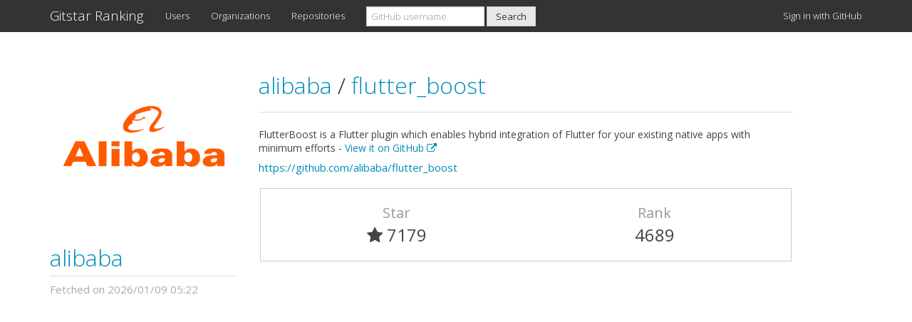

--- FILE ---
content_type: text/html; charset=utf-8
request_url: https://gitstar-ranking.com/alibaba/flutter_boost
body_size: 2231
content:
<!DOCTYPE html>
<html>
<head>
<title>alibaba/flutter_boost - Gitstar Ranking</title>
<link href='/favicon.ico' rel='shortcut icon'>
<meta content='width=device-width, initial-scale=1.0' name='viewport'>
<meta content='See the rank of alibaba/flutter_boost on GitHub Ranking.' name='description'>
<meta content='GitHub, Star, Gitstar, Ranking' name='keywords'>
<link href='https://gitstar-ranking.com/alibaba/flutter_boost' rel='canonical'>
<link rel="stylesheet" media="all" href="/assets/application-7fbeef4e583bb35a7fff85a14d43e57e543708239f91a275726adbc54a05a0d5.css" />
<script src="/assets/application-4715d0f810e1ecc4eb0b33145a8a063d0654b217be6649e9edccaa743fb60eb2.js"></script>
<meta name="csrf-param" content="authenticity_token" />
<meta name="csrf-token" content="iGK1Atsc3Hedfbb8S357lb7BqwMWmt/4dYV6EM/QJYp8tfj9TCBJJxwSmGkAr7xY6C9GAbs9Wjkr0mlZrct/IQ==" />
<script type="text/javascript">
(function(i,s,o,g,r,a,m){i['GoogleAnalyticsObject']=r;i[r]=i[r]||function(){
(i[r].q=i[r].q||[]).push(arguments)},i[r].l=1*new Date();a=s.createElement(o),
m=s.getElementsByTagName(o)[0];a.async=1;a.src=g;m.parentNode.insertBefore(a,m)
})(window,document,'script','//www.google-analytics.com/analytics.js','ga');
ga("create","UA-45694087-6","auto");
ga("send","pageview");
</script>

<script async data-ad-client='ca-pub-1394383573150433' src='https://pagead2.googlesyndication.com/pagead/js/adsbygoogle.js'></script>
</head>
<body class='repositories_controller show_action'>
<div class='navbar navbar-default navbar-fixed-top'>
<div class='container'>
<div class='navbar-header'>
<a class="navbar-brand" href="https://gitstar-ranking.com/">Gitstar Ranking</a>
<button class='navbar-toggle' data-target='#navbar-main' data-toggle='collapse'>
<span class='icon-bar'></span>
<span class='icon-bar'></span>
<span class='icon-bar'></span>
</button>
</div>
<div class='navbar-collapse collapse' id='navbar-main'>
<ul class='nav navbar-nav'>
<li class='hidden-sm'>
<a href="/users">Users</a>
</li>
<li class='hidden-sm'>
<a href="/organizations">Organizations</a>
</li>
<li class='hidden-sm'>
<a href="/repositories">Repositories</a>
</li>
<li class='dropdown visible-sm-block'>
<a class="dropdown-toggle" data-toggle="dropdown" href="#">Rankings
<b class='caret'></b>
</a><ul class='dropdown-menu'>
<li class=''>
<a href="/users">Users</a>
</li>
<li class=''>
<a href="/organizations">Organizations</a>
</li>
<li class=''>
<a href="/repositories">Repositories</a>
</li>
</ul>
</li>
</ul>
<form class="navbar-form navbar-left" action="/search" accept-charset="UTF-8" method="get"><input name="utf8" type="hidden" value="&#x2713;" /><div class='form-group'>
<input type="search" name="q" id="q" class="form-control cl-lg-8" placeholder="GitHub username" />
</div>
<input type="submit" name="commit" value="Search" class="btn btn-default" id="header_search" data-disable-with="Search" />
</form><ul class='nav navbar-nav navbar-right'>
<li>
<a rel="nofollow" data-method="post" href="/users/auth/github">Sign in with GitHub
</a></li>
</ul>
</div>
</div>
</div>

<div class='container'>
<div class='row'>
<div class='col-md-3 hidden-xs hidden-sm'>
<div id='user_profile'>
<div class='user_avatar_wrapper hidden-xs hidden-sm'>
<a href="/alibaba"><img class="user_avatar" src="https://avatars.githubusercontent.com/u/1961952?v=3" />
</a></div>
<h2 class='user_login'>
<a href="/alibaba"><img class="user_avatar_small hidden-lg hidden-md" src="https://avatars.githubusercontent.com/u/1961952?v=3" />
alibaba
</a></h2>
<div class='row'>
<div class='queued_at col-xs-12'>
Fetched on 2026/01/09 05:22
</div>
</div>
</div>

</div>
<div class='col-md-8'>
<div class='page-header'>
<h2>
<a href="/alibaba">alibaba
</a><span class='separator'>/</span>
<a href="/alibaba/flutter_boost">flutter_boost
</a></h2>
</div>
<div class='description_wrapper'>
<div class='description'>
FlutterBoost is a Flutter plugin which enables hybrid integration of Flutter for your existing native apps with minimum efforts -
<a target="_blank" href="https://github.com/alibaba/flutter_boost">View it on GitHub
<i class="fa fa-external-link"></i>
</a></div>
<div class='homepage'>
<a href="https://github.com/alibaba/flutter_boost">https://github.com/alibaba/flutter_boost</a>
</div>
</div>
<div class='row repository_info'>
<div class='col-xs-6'>
<div class='repository_attribute text-center'>
Star
</div>
<div class='repository_value text-center'>
<i class="fa fa-star"></i> 7179
</div>
</div>
<div class='col-xs-6 text-center'>
<div class='repository_attribute text-center'>
Rank
</div>
<div class='repository_value text-center'>
4689
</div>
</div>
</div>
</div>
</div>

<div class='ads_container'>
<script async src='https://pagead2.googlesyndication.com/pagead/js/adsbygoogle.js'></script>
<ins class='adsbygoogle' data-ad-client='ca-pub-1394383573150433' data-ad-format='auto' data-ad-slot='8962885489' data-full-width-responsive='true' style='display:block'></ins>
<script>
(adsbygoogle = window.adsbygoogle || []).push({});
</script>

</div>
<footer>
<div class='row'>
<div class='col-lg-12'>
<p>
Released by <a href="https://github.com/k0kubun">@k0kubun</a> in December 2014. Fork me on <a href="https://github.com/k0kubun/gitstar-ranking">GitHub</a>.
</p>
</div>
</div>
</footer>
</div>
</body>
</html>


--- FILE ---
content_type: text/html; charset=utf-8
request_url: https://www.google.com/recaptcha/api2/aframe
body_size: 266
content:
<!DOCTYPE HTML><html><head><meta http-equiv="content-type" content="text/html; charset=UTF-8"></head><body><script nonce="AqPcEQdjQoPwWxpPmm5qEw">/** Anti-fraud and anti-abuse applications only. See google.com/recaptcha */ try{var clients={'sodar':'https://pagead2.googlesyndication.com/pagead/sodar?'};window.addEventListener("message",function(a){try{if(a.source===window.parent){var b=JSON.parse(a.data);var c=clients[b['id']];if(c){var d=document.createElement('img');d.src=c+b['params']+'&rc='+(localStorage.getItem("rc::a")?sessionStorage.getItem("rc::b"):"");window.document.body.appendChild(d);sessionStorage.setItem("rc::e",parseInt(sessionStorage.getItem("rc::e")||0)+1);localStorage.setItem("rc::h",'1768826445338');}}}catch(b){}});window.parent.postMessage("_grecaptcha_ready", "*");}catch(b){}</script></body></html>